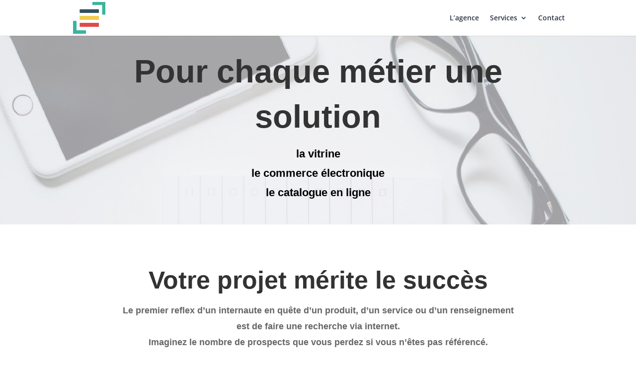

--- FILE ---
content_type: text/html; charset=utf-8
request_url: https://www.google.com/recaptcha/api2/anchor?ar=1&k=6LfWleobAAAAAL0deQhsV-3WFG4mGFrgtYkpMWH0&co=aHR0cHM6Ly93d3cuYWxsaWFuY2V3ZWIuZnI6NDQz&hl=en&v=PoyoqOPhxBO7pBk68S4YbpHZ&size=invisible&anchor-ms=20000&execute-ms=30000&cb=uzjfc1fqey7p
body_size: 49204
content:
<!DOCTYPE HTML><html dir="ltr" lang="en"><head><meta http-equiv="Content-Type" content="text/html; charset=UTF-8">
<meta http-equiv="X-UA-Compatible" content="IE=edge">
<title>reCAPTCHA</title>
<style type="text/css">
/* cyrillic-ext */
@font-face {
  font-family: 'Roboto';
  font-style: normal;
  font-weight: 400;
  font-stretch: 100%;
  src: url(//fonts.gstatic.com/s/roboto/v48/KFO7CnqEu92Fr1ME7kSn66aGLdTylUAMa3GUBHMdazTgWw.woff2) format('woff2');
  unicode-range: U+0460-052F, U+1C80-1C8A, U+20B4, U+2DE0-2DFF, U+A640-A69F, U+FE2E-FE2F;
}
/* cyrillic */
@font-face {
  font-family: 'Roboto';
  font-style: normal;
  font-weight: 400;
  font-stretch: 100%;
  src: url(//fonts.gstatic.com/s/roboto/v48/KFO7CnqEu92Fr1ME7kSn66aGLdTylUAMa3iUBHMdazTgWw.woff2) format('woff2');
  unicode-range: U+0301, U+0400-045F, U+0490-0491, U+04B0-04B1, U+2116;
}
/* greek-ext */
@font-face {
  font-family: 'Roboto';
  font-style: normal;
  font-weight: 400;
  font-stretch: 100%;
  src: url(//fonts.gstatic.com/s/roboto/v48/KFO7CnqEu92Fr1ME7kSn66aGLdTylUAMa3CUBHMdazTgWw.woff2) format('woff2');
  unicode-range: U+1F00-1FFF;
}
/* greek */
@font-face {
  font-family: 'Roboto';
  font-style: normal;
  font-weight: 400;
  font-stretch: 100%;
  src: url(//fonts.gstatic.com/s/roboto/v48/KFO7CnqEu92Fr1ME7kSn66aGLdTylUAMa3-UBHMdazTgWw.woff2) format('woff2');
  unicode-range: U+0370-0377, U+037A-037F, U+0384-038A, U+038C, U+038E-03A1, U+03A3-03FF;
}
/* math */
@font-face {
  font-family: 'Roboto';
  font-style: normal;
  font-weight: 400;
  font-stretch: 100%;
  src: url(//fonts.gstatic.com/s/roboto/v48/KFO7CnqEu92Fr1ME7kSn66aGLdTylUAMawCUBHMdazTgWw.woff2) format('woff2');
  unicode-range: U+0302-0303, U+0305, U+0307-0308, U+0310, U+0312, U+0315, U+031A, U+0326-0327, U+032C, U+032F-0330, U+0332-0333, U+0338, U+033A, U+0346, U+034D, U+0391-03A1, U+03A3-03A9, U+03B1-03C9, U+03D1, U+03D5-03D6, U+03F0-03F1, U+03F4-03F5, U+2016-2017, U+2034-2038, U+203C, U+2040, U+2043, U+2047, U+2050, U+2057, U+205F, U+2070-2071, U+2074-208E, U+2090-209C, U+20D0-20DC, U+20E1, U+20E5-20EF, U+2100-2112, U+2114-2115, U+2117-2121, U+2123-214F, U+2190, U+2192, U+2194-21AE, U+21B0-21E5, U+21F1-21F2, U+21F4-2211, U+2213-2214, U+2216-22FF, U+2308-230B, U+2310, U+2319, U+231C-2321, U+2336-237A, U+237C, U+2395, U+239B-23B7, U+23D0, U+23DC-23E1, U+2474-2475, U+25AF, U+25B3, U+25B7, U+25BD, U+25C1, U+25CA, U+25CC, U+25FB, U+266D-266F, U+27C0-27FF, U+2900-2AFF, U+2B0E-2B11, U+2B30-2B4C, U+2BFE, U+3030, U+FF5B, U+FF5D, U+1D400-1D7FF, U+1EE00-1EEFF;
}
/* symbols */
@font-face {
  font-family: 'Roboto';
  font-style: normal;
  font-weight: 400;
  font-stretch: 100%;
  src: url(//fonts.gstatic.com/s/roboto/v48/KFO7CnqEu92Fr1ME7kSn66aGLdTylUAMaxKUBHMdazTgWw.woff2) format('woff2');
  unicode-range: U+0001-000C, U+000E-001F, U+007F-009F, U+20DD-20E0, U+20E2-20E4, U+2150-218F, U+2190, U+2192, U+2194-2199, U+21AF, U+21E6-21F0, U+21F3, U+2218-2219, U+2299, U+22C4-22C6, U+2300-243F, U+2440-244A, U+2460-24FF, U+25A0-27BF, U+2800-28FF, U+2921-2922, U+2981, U+29BF, U+29EB, U+2B00-2BFF, U+4DC0-4DFF, U+FFF9-FFFB, U+10140-1018E, U+10190-1019C, U+101A0, U+101D0-101FD, U+102E0-102FB, U+10E60-10E7E, U+1D2C0-1D2D3, U+1D2E0-1D37F, U+1F000-1F0FF, U+1F100-1F1AD, U+1F1E6-1F1FF, U+1F30D-1F30F, U+1F315, U+1F31C, U+1F31E, U+1F320-1F32C, U+1F336, U+1F378, U+1F37D, U+1F382, U+1F393-1F39F, U+1F3A7-1F3A8, U+1F3AC-1F3AF, U+1F3C2, U+1F3C4-1F3C6, U+1F3CA-1F3CE, U+1F3D4-1F3E0, U+1F3ED, U+1F3F1-1F3F3, U+1F3F5-1F3F7, U+1F408, U+1F415, U+1F41F, U+1F426, U+1F43F, U+1F441-1F442, U+1F444, U+1F446-1F449, U+1F44C-1F44E, U+1F453, U+1F46A, U+1F47D, U+1F4A3, U+1F4B0, U+1F4B3, U+1F4B9, U+1F4BB, U+1F4BF, U+1F4C8-1F4CB, U+1F4D6, U+1F4DA, U+1F4DF, U+1F4E3-1F4E6, U+1F4EA-1F4ED, U+1F4F7, U+1F4F9-1F4FB, U+1F4FD-1F4FE, U+1F503, U+1F507-1F50B, U+1F50D, U+1F512-1F513, U+1F53E-1F54A, U+1F54F-1F5FA, U+1F610, U+1F650-1F67F, U+1F687, U+1F68D, U+1F691, U+1F694, U+1F698, U+1F6AD, U+1F6B2, U+1F6B9-1F6BA, U+1F6BC, U+1F6C6-1F6CF, U+1F6D3-1F6D7, U+1F6E0-1F6EA, U+1F6F0-1F6F3, U+1F6F7-1F6FC, U+1F700-1F7FF, U+1F800-1F80B, U+1F810-1F847, U+1F850-1F859, U+1F860-1F887, U+1F890-1F8AD, U+1F8B0-1F8BB, U+1F8C0-1F8C1, U+1F900-1F90B, U+1F93B, U+1F946, U+1F984, U+1F996, U+1F9E9, U+1FA00-1FA6F, U+1FA70-1FA7C, U+1FA80-1FA89, U+1FA8F-1FAC6, U+1FACE-1FADC, U+1FADF-1FAE9, U+1FAF0-1FAF8, U+1FB00-1FBFF;
}
/* vietnamese */
@font-face {
  font-family: 'Roboto';
  font-style: normal;
  font-weight: 400;
  font-stretch: 100%;
  src: url(//fonts.gstatic.com/s/roboto/v48/KFO7CnqEu92Fr1ME7kSn66aGLdTylUAMa3OUBHMdazTgWw.woff2) format('woff2');
  unicode-range: U+0102-0103, U+0110-0111, U+0128-0129, U+0168-0169, U+01A0-01A1, U+01AF-01B0, U+0300-0301, U+0303-0304, U+0308-0309, U+0323, U+0329, U+1EA0-1EF9, U+20AB;
}
/* latin-ext */
@font-face {
  font-family: 'Roboto';
  font-style: normal;
  font-weight: 400;
  font-stretch: 100%;
  src: url(//fonts.gstatic.com/s/roboto/v48/KFO7CnqEu92Fr1ME7kSn66aGLdTylUAMa3KUBHMdazTgWw.woff2) format('woff2');
  unicode-range: U+0100-02BA, U+02BD-02C5, U+02C7-02CC, U+02CE-02D7, U+02DD-02FF, U+0304, U+0308, U+0329, U+1D00-1DBF, U+1E00-1E9F, U+1EF2-1EFF, U+2020, U+20A0-20AB, U+20AD-20C0, U+2113, U+2C60-2C7F, U+A720-A7FF;
}
/* latin */
@font-face {
  font-family: 'Roboto';
  font-style: normal;
  font-weight: 400;
  font-stretch: 100%;
  src: url(//fonts.gstatic.com/s/roboto/v48/KFO7CnqEu92Fr1ME7kSn66aGLdTylUAMa3yUBHMdazQ.woff2) format('woff2');
  unicode-range: U+0000-00FF, U+0131, U+0152-0153, U+02BB-02BC, U+02C6, U+02DA, U+02DC, U+0304, U+0308, U+0329, U+2000-206F, U+20AC, U+2122, U+2191, U+2193, U+2212, U+2215, U+FEFF, U+FFFD;
}
/* cyrillic-ext */
@font-face {
  font-family: 'Roboto';
  font-style: normal;
  font-weight: 500;
  font-stretch: 100%;
  src: url(//fonts.gstatic.com/s/roboto/v48/KFO7CnqEu92Fr1ME7kSn66aGLdTylUAMa3GUBHMdazTgWw.woff2) format('woff2');
  unicode-range: U+0460-052F, U+1C80-1C8A, U+20B4, U+2DE0-2DFF, U+A640-A69F, U+FE2E-FE2F;
}
/* cyrillic */
@font-face {
  font-family: 'Roboto';
  font-style: normal;
  font-weight: 500;
  font-stretch: 100%;
  src: url(//fonts.gstatic.com/s/roboto/v48/KFO7CnqEu92Fr1ME7kSn66aGLdTylUAMa3iUBHMdazTgWw.woff2) format('woff2');
  unicode-range: U+0301, U+0400-045F, U+0490-0491, U+04B0-04B1, U+2116;
}
/* greek-ext */
@font-face {
  font-family: 'Roboto';
  font-style: normal;
  font-weight: 500;
  font-stretch: 100%;
  src: url(//fonts.gstatic.com/s/roboto/v48/KFO7CnqEu92Fr1ME7kSn66aGLdTylUAMa3CUBHMdazTgWw.woff2) format('woff2');
  unicode-range: U+1F00-1FFF;
}
/* greek */
@font-face {
  font-family: 'Roboto';
  font-style: normal;
  font-weight: 500;
  font-stretch: 100%;
  src: url(//fonts.gstatic.com/s/roboto/v48/KFO7CnqEu92Fr1ME7kSn66aGLdTylUAMa3-UBHMdazTgWw.woff2) format('woff2');
  unicode-range: U+0370-0377, U+037A-037F, U+0384-038A, U+038C, U+038E-03A1, U+03A3-03FF;
}
/* math */
@font-face {
  font-family: 'Roboto';
  font-style: normal;
  font-weight: 500;
  font-stretch: 100%;
  src: url(//fonts.gstatic.com/s/roboto/v48/KFO7CnqEu92Fr1ME7kSn66aGLdTylUAMawCUBHMdazTgWw.woff2) format('woff2');
  unicode-range: U+0302-0303, U+0305, U+0307-0308, U+0310, U+0312, U+0315, U+031A, U+0326-0327, U+032C, U+032F-0330, U+0332-0333, U+0338, U+033A, U+0346, U+034D, U+0391-03A1, U+03A3-03A9, U+03B1-03C9, U+03D1, U+03D5-03D6, U+03F0-03F1, U+03F4-03F5, U+2016-2017, U+2034-2038, U+203C, U+2040, U+2043, U+2047, U+2050, U+2057, U+205F, U+2070-2071, U+2074-208E, U+2090-209C, U+20D0-20DC, U+20E1, U+20E5-20EF, U+2100-2112, U+2114-2115, U+2117-2121, U+2123-214F, U+2190, U+2192, U+2194-21AE, U+21B0-21E5, U+21F1-21F2, U+21F4-2211, U+2213-2214, U+2216-22FF, U+2308-230B, U+2310, U+2319, U+231C-2321, U+2336-237A, U+237C, U+2395, U+239B-23B7, U+23D0, U+23DC-23E1, U+2474-2475, U+25AF, U+25B3, U+25B7, U+25BD, U+25C1, U+25CA, U+25CC, U+25FB, U+266D-266F, U+27C0-27FF, U+2900-2AFF, U+2B0E-2B11, U+2B30-2B4C, U+2BFE, U+3030, U+FF5B, U+FF5D, U+1D400-1D7FF, U+1EE00-1EEFF;
}
/* symbols */
@font-face {
  font-family: 'Roboto';
  font-style: normal;
  font-weight: 500;
  font-stretch: 100%;
  src: url(//fonts.gstatic.com/s/roboto/v48/KFO7CnqEu92Fr1ME7kSn66aGLdTylUAMaxKUBHMdazTgWw.woff2) format('woff2');
  unicode-range: U+0001-000C, U+000E-001F, U+007F-009F, U+20DD-20E0, U+20E2-20E4, U+2150-218F, U+2190, U+2192, U+2194-2199, U+21AF, U+21E6-21F0, U+21F3, U+2218-2219, U+2299, U+22C4-22C6, U+2300-243F, U+2440-244A, U+2460-24FF, U+25A0-27BF, U+2800-28FF, U+2921-2922, U+2981, U+29BF, U+29EB, U+2B00-2BFF, U+4DC0-4DFF, U+FFF9-FFFB, U+10140-1018E, U+10190-1019C, U+101A0, U+101D0-101FD, U+102E0-102FB, U+10E60-10E7E, U+1D2C0-1D2D3, U+1D2E0-1D37F, U+1F000-1F0FF, U+1F100-1F1AD, U+1F1E6-1F1FF, U+1F30D-1F30F, U+1F315, U+1F31C, U+1F31E, U+1F320-1F32C, U+1F336, U+1F378, U+1F37D, U+1F382, U+1F393-1F39F, U+1F3A7-1F3A8, U+1F3AC-1F3AF, U+1F3C2, U+1F3C4-1F3C6, U+1F3CA-1F3CE, U+1F3D4-1F3E0, U+1F3ED, U+1F3F1-1F3F3, U+1F3F5-1F3F7, U+1F408, U+1F415, U+1F41F, U+1F426, U+1F43F, U+1F441-1F442, U+1F444, U+1F446-1F449, U+1F44C-1F44E, U+1F453, U+1F46A, U+1F47D, U+1F4A3, U+1F4B0, U+1F4B3, U+1F4B9, U+1F4BB, U+1F4BF, U+1F4C8-1F4CB, U+1F4D6, U+1F4DA, U+1F4DF, U+1F4E3-1F4E6, U+1F4EA-1F4ED, U+1F4F7, U+1F4F9-1F4FB, U+1F4FD-1F4FE, U+1F503, U+1F507-1F50B, U+1F50D, U+1F512-1F513, U+1F53E-1F54A, U+1F54F-1F5FA, U+1F610, U+1F650-1F67F, U+1F687, U+1F68D, U+1F691, U+1F694, U+1F698, U+1F6AD, U+1F6B2, U+1F6B9-1F6BA, U+1F6BC, U+1F6C6-1F6CF, U+1F6D3-1F6D7, U+1F6E0-1F6EA, U+1F6F0-1F6F3, U+1F6F7-1F6FC, U+1F700-1F7FF, U+1F800-1F80B, U+1F810-1F847, U+1F850-1F859, U+1F860-1F887, U+1F890-1F8AD, U+1F8B0-1F8BB, U+1F8C0-1F8C1, U+1F900-1F90B, U+1F93B, U+1F946, U+1F984, U+1F996, U+1F9E9, U+1FA00-1FA6F, U+1FA70-1FA7C, U+1FA80-1FA89, U+1FA8F-1FAC6, U+1FACE-1FADC, U+1FADF-1FAE9, U+1FAF0-1FAF8, U+1FB00-1FBFF;
}
/* vietnamese */
@font-face {
  font-family: 'Roboto';
  font-style: normal;
  font-weight: 500;
  font-stretch: 100%;
  src: url(//fonts.gstatic.com/s/roboto/v48/KFO7CnqEu92Fr1ME7kSn66aGLdTylUAMa3OUBHMdazTgWw.woff2) format('woff2');
  unicode-range: U+0102-0103, U+0110-0111, U+0128-0129, U+0168-0169, U+01A0-01A1, U+01AF-01B0, U+0300-0301, U+0303-0304, U+0308-0309, U+0323, U+0329, U+1EA0-1EF9, U+20AB;
}
/* latin-ext */
@font-face {
  font-family: 'Roboto';
  font-style: normal;
  font-weight: 500;
  font-stretch: 100%;
  src: url(//fonts.gstatic.com/s/roboto/v48/KFO7CnqEu92Fr1ME7kSn66aGLdTylUAMa3KUBHMdazTgWw.woff2) format('woff2');
  unicode-range: U+0100-02BA, U+02BD-02C5, U+02C7-02CC, U+02CE-02D7, U+02DD-02FF, U+0304, U+0308, U+0329, U+1D00-1DBF, U+1E00-1E9F, U+1EF2-1EFF, U+2020, U+20A0-20AB, U+20AD-20C0, U+2113, U+2C60-2C7F, U+A720-A7FF;
}
/* latin */
@font-face {
  font-family: 'Roboto';
  font-style: normal;
  font-weight: 500;
  font-stretch: 100%;
  src: url(//fonts.gstatic.com/s/roboto/v48/KFO7CnqEu92Fr1ME7kSn66aGLdTylUAMa3yUBHMdazQ.woff2) format('woff2');
  unicode-range: U+0000-00FF, U+0131, U+0152-0153, U+02BB-02BC, U+02C6, U+02DA, U+02DC, U+0304, U+0308, U+0329, U+2000-206F, U+20AC, U+2122, U+2191, U+2193, U+2212, U+2215, U+FEFF, U+FFFD;
}
/* cyrillic-ext */
@font-face {
  font-family: 'Roboto';
  font-style: normal;
  font-weight: 900;
  font-stretch: 100%;
  src: url(//fonts.gstatic.com/s/roboto/v48/KFO7CnqEu92Fr1ME7kSn66aGLdTylUAMa3GUBHMdazTgWw.woff2) format('woff2');
  unicode-range: U+0460-052F, U+1C80-1C8A, U+20B4, U+2DE0-2DFF, U+A640-A69F, U+FE2E-FE2F;
}
/* cyrillic */
@font-face {
  font-family: 'Roboto';
  font-style: normal;
  font-weight: 900;
  font-stretch: 100%;
  src: url(//fonts.gstatic.com/s/roboto/v48/KFO7CnqEu92Fr1ME7kSn66aGLdTylUAMa3iUBHMdazTgWw.woff2) format('woff2');
  unicode-range: U+0301, U+0400-045F, U+0490-0491, U+04B0-04B1, U+2116;
}
/* greek-ext */
@font-face {
  font-family: 'Roboto';
  font-style: normal;
  font-weight: 900;
  font-stretch: 100%;
  src: url(//fonts.gstatic.com/s/roboto/v48/KFO7CnqEu92Fr1ME7kSn66aGLdTylUAMa3CUBHMdazTgWw.woff2) format('woff2');
  unicode-range: U+1F00-1FFF;
}
/* greek */
@font-face {
  font-family: 'Roboto';
  font-style: normal;
  font-weight: 900;
  font-stretch: 100%;
  src: url(//fonts.gstatic.com/s/roboto/v48/KFO7CnqEu92Fr1ME7kSn66aGLdTylUAMa3-UBHMdazTgWw.woff2) format('woff2');
  unicode-range: U+0370-0377, U+037A-037F, U+0384-038A, U+038C, U+038E-03A1, U+03A3-03FF;
}
/* math */
@font-face {
  font-family: 'Roboto';
  font-style: normal;
  font-weight: 900;
  font-stretch: 100%;
  src: url(//fonts.gstatic.com/s/roboto/v48/KFO7CnqEu92Fr1ME7kSn66aGLdTylUAMawCUBHMdazTgWw.woff2) format('woff2');
  unicode-range: U+0302-0303, U+0305, U+0307-0308, U+0310, U+0312, U+0315, U+031A, U+0326-0327, U+032C, U+032F-0330, U+0332-0333, U+0338, U+033A, U+0346, U+034D, U+0391-03A1, U+03A3-03A9, U+03B1-03C9, U+03D1, U+03D5-03D6, U+03F0-03F1, U+03F4-03F5, U+2016-2017, U+2034-2038, U+203C, U+2040, U+2043, U+2047, U+2050, U+2057, U+205F, U+2070-2071, U+2074-208E, U+2090-209C, U+20D0-20DC, U+20E1, U+20E5-20EF, U+2100-2112, U+2114-2115, U+2117-2121, U+2123-214F, U+2190, U+2192, U+2194-21AE, U+21B0-21E5, U+21F1-21F2, U+21F4-2211, U+2213-2214, U+2216-22FF, U+2308-230B, U+2310, U+2319, U+231C-2321, U+2336-237A, U+237C, U+2395, U+239B-23B7, U+23D0, U+23DC-23E1, U+2474-2475, U+25AF, U+25B3, U+25B7, U+25BD, U+25C1, U+25CA, U+25CC, U+25FB, U+266D-266F, U+27C0-27FF, U+2900-2AFF, U+2B0E-2B11, U+2B30-2B4C, U+2BFE, U+3030, U+FF5B, U+FF5D, U+1D400-1D7FF, U+1EE00-1EEFF;
}
/* symbols */
@font-face {
  font-family: 'Roboto';
  font-style: normal;
  font-weight: 900;
  font-stretch: 100%;
  src: url(//fonts.gstatic.com/s/roboto/v48/KFO7CnqEu92Fr1ME7kSn66aGLdTylUAMaxKUBHMdazTgWw.woff2) format('woff2');
  unicode-range: U+0001-000C, U+000E-001F, U+007F-009F, U+20DD-20E0, U+20E2-20E4, U+2150-218F, U+2190, U+2192, U+2194-2199, U+21AF, U+21E6-21F0, U+21F3, U+2218-2219, U+2299, U+22C4-22C6, U+2300-243F, U+2440-244A, U+2460-24FF, U+25A0-27BF, U+2800-28FF, U+2921-2922, U+2981, U+29BF, U+29EB, U+2B00-2BFF, U+4DC0-4DFF, U+FFF9-FFFB, U+10140-1018E, U+10190-1019C, U+101A0, U+101D0-101FD, U+102E0-102FB, U+10E60-10E7E, U+1D2C0-1D2D3, U+1D2E0-1D37F, U+1F000-1F0FF, U+1F100-1F1AD, U+1F1E6-1F1FF, U+1F30D-1F30F, U+1F315, U+1F31C, U+1F31E, U+1F320-1F32C, U+1F336, U+1F378, U+1F37D, U+1F382, U+1F393-1F39F, U+1F3A7-1F3A8, U+1F3AC-1F3AF, U+1F3C2, U+1F3C4-1F3C6, U+1F3CA-1F3CE, U+1F3D4-1F3E0, U+1F3ED, U+1F3F1-1F3F3, U+1F3F5-1F3F7, U+1F408, U+1F415, U+1F41F, U+1F426, U+1F43F, U+1F441-1F442, U+1F444, U+1F446-1F449, U+1F44C-1F44E, U+1F453, U+1F46A, U+1F47D, U+1F4A3, U+1F4B0, U+1F4B3, U+1F4B9, U+1F4BB, U+1F4BF, U+1F4C8-1F4CB, U+1F4D6, U+1F4DA, U+1F4DF, U+1F4E3-1F4E6, U+1F4EA-1F4ED, U+1F4F7, U+1F4F9-1F4FB, U+1F4FD-1F4FE, U+1F503, U+1F507-1F50B, U+1F50D, U+1F512-1F513, U+1F53E-1F54A, U+1F54F-1F5FA, U+1F610, U+1F650-1F67F, U+1F687, U+1F68D, U+1F691, U+1F694, U+1F698, U+1F6AD, U+1F6B2, U+1F6B9-1F6BA, U+1F6BC, U+1F6C6-1F6CF, U+1F6D3-1F6D7, U+1F6E0-1F6EA, U+1F6F0-1F6F3, U+1F6F7-1F6FC, U+1F700-1F7FF, U+1F800-1F80B, U+1F810-1F847, U+1F850-1F859, U+1F860-1F887, U+1F890-1F8AD, U+1F8B0-1F8BB, U+1F8C0-1F8C1, U+1F900-1F90B, U+1F93B, U+1F946, U+1F984, U+1F996, U+1F9E9, U+1FA00-1FA6F, U+1FA70-1FA7C, U+1FA80-1FA89, U+1FA8F-1FAC6, U+1FACE-1FADC, U+1FADF-1FAE9, U+1FAF0-1FAF8, U+1FB00-1FBFF;
}
/* vietnamese */
@font-face {
  font-family: 'Roboto';
  font-style: normal;
  font-weight: 900;
  font-stretch: 100%;
  src: url(//fonts.gstatic.com/s/roboto/v48/KFO7CnqEu92Fr1ME7kSn66aGLdTylUAMa3OUBHMdazTgWw.woff2) format('woff2');
  unicode-range: U+0102-0103, U+0110-0111, U+0128-0129, U+0168-0169, U+01A0-01A1, U+01AF-01B0, U+0300-0301, U+0303-0304, U+0308-0309, U+0323, U+0329, U+1EA0-1EF9, U+20AB;
}
/* latin-ext */
@font-face {
  font-family: 'Roboto';
  font-style: normal;
  font-weight: 900;
  font-stretch: 100%;
  src: url(//fonts.gstatic.com/s/roboto/v48/KFO7CnqEu92Fr1ME7kSn66aGLdTylUAMa3KUBHMdazTgWw.woff2) format('woff2');
  unicode-range: U+0100-02BA, U+02BD-02C5, U+02C7-02CC, U+02CE-02D7, U+02DD-02FF, U+0304, U+0308, U+0329, U+1D00-1DBF, U+1E00-1E9F, U+1EF2-1EFF, U+2020, U+20A0-20AB, U+20AD-20C0, U+2113, U+2C60-2C7F, U+A720-A7FF;
}
/* latin */
@font-face {
  font-family: 'Roboto';
  font-style: normal;
  font-weight: 900;
  font-stretch: 100%;
  src: url(//fonts.gstatic.com/s/roboto/v48/KFO7CnqEu92Fr1ME7kSn66aGLdTylUAMa3yUBHMdazQ.woff2) format('woff2');
  unicode-range: U+0000-00FF, U+0131, U+0152-0153, U+02BB-02BC, U+02C6, U+02DA, U+02DC, U+0304, U+0308, U+0329, U+2000-206F, U+20AC, U+2122, U+2191, U+2193, U+2212, U+2215, U+FEFF, U+FFFD;
}

</style>
<link rel="stylesheet" type="text/css" href="https://www.gstatic.com/recaptcha/releases/PoyoqOPhxBO7pBk68S4YbpHZ/styles__ltr.css">
<script nonce="BQFZ_F7bGvPReubXxUydEw" type="text/javascript">window['__recaptcha_api'] = 'https://www.google.com/recaptcha/api2/';</script>
<script type="text/javascript" src="https://www.gstatic.com/recaptcha/releases/PoyoqOPhxBO7pBk68S4YbpHZ/recaptcha__en.js" nonce="BQFZ_F7bGvPReubXxUydEw">
      
    </script></head>
<body><div id="rc-anchor-alert" class="rc-anchor-alert"></div>
<input type="hidden" id="recaptcha-token" value="[base64]">
<script type="text/javascript" nonce="BQFZ_F7bGvPReubXxUydEw">
      recaptcha.anchor.Main.init("[\x22ainput\x22,[\x22bgdata\x22,\x22\x22,\[base64]/[base64]/[base64]/[base64]/[base64]/[base64]/KGcoTywyNTMsTy5PKSxVRyhPLEMpKTpnKE8sMjUzLEMpLE8pKSxsKSksTykpfSxieT1mdW5jdGlvbihDLE8sdSxsKXtmb3IobD0odT1SKEMpLDApO08+MDtPLS0pbD1sPDw4fFooQyk7ZyhDLHUsbCl9LFVHPWZ1bmN0aW9uKEMsTyl7Qy5pLmxlbmd0aD4xMDQ/[base64]/[base64]/[base64]/[base64]/[base64]/[base64]/[base64]\\u003d\x22,\[base64]\\u003d\x22,\x22IsKEED8uw5DCunNFwpgvwq9bHVdNS33DkMOlwo51Vzhuw6HCuAHDtj7DkRg3GlVKFzQRwoBaw5nCqsOcwrnCkcKra8OEw5kFwqk9wr8BwqPDtMOtwozDssKHIMKJLh8RT2BqQcOEw4lNw60ywoMdwoTCkzIASEJaTMKvH8KlbULCnMOWQ2BkwoHCj8OJwrLCkk/DsXfCisOjwr/CpMKVw7Ibwo3Dn8Ouw4TCrgtjDMKOwqbDkcKxw4Ika8ONw4PClcO+wqQ9AMOaHDzCp3UWwrzCt8OUIlvDqwVYw7x/[base64]/DisO4UcO3w5XDuwnChcOfwq0iCsO5PirCgsOJIHhwMcOGw7rCiSLDucOEFHMiwofDqlbCn8OIwqzDmcOlYQbDgsKtwqDCrFLCqkIMw5rDscK3wqofw5MKwrzCqsKzwqbDvWrDsMKNwonDsWJlwrhYw4U1w4nDlsK7XsKRw7MqPMOcb8KOTB/CicKSwrQDw4bCsSPCiAsWRhzCmBsVwpLDgjklZw/[base64]/DqcKPJyfDnlh2dj09dMO0w5JtwozDgGDDtMKGOsOlYMOndUZhwoh6XTxmY29LwpMYw6zDjsKuLsKuwpbDgGXCosOCJMOaw79Hw4Ekw7Q2fGVKeAvDmydycsKlwrFMZhTDoMOzcnxWw61xa8OYDMOkWD06w6M3PMOCw4bCvcKMaR/[base64]/DicOFwqVjJ8OaNcOkKcOiBMKWwqMDw7MMJ8OUw4Ivwq/[base64]/CozLDrDUSKhfCkwF1BmLCssO9w5Q8wpPDjsK8wpPDsgc5wrBMG1/DpCkawr3DonrDpQR/wrbDhkTDliHCpsKEw6wZLcKAKsKGw5DDgsOPQG4HwoHDgsOiJkgzSMKINgjDpi1Xw4HCo0sBQ8Ofwo4LGjPDgHRvw4zDl8OQwrUawrNPwrbDmMO/wroWBkrCshdzwpFpw5bCk8OWb8KSwrzDmcKyDz9ww549AcKuHTfDgFlzV3HCscKhcm3DssK4w5rDoBpfwprCg8OPwqBIwpDCv8KKwoXDqcOZacOpfG8becOGw7tWYC3CnsK+wqTCqWTCu8OxwpXCmsOUUEZiOAvCoQzDhcKIIw7DmDjDmgnDqsO/w69SwptRw4LCk8K0woHCrcKjYVLDpcKNw5F5GQMxwrUQNMOgF8K2J8KBwq8Owr7DgMKSw6xLCMK8wqfDkQsZwrnDtcKPcsKUwqIdZsO1QsK2OcOYRMO9w6LDmn3DhsKsEMKZcSbCmCrDsG0BwoZTw6vDtl/Chn7CncKAe8OLQy3Do8OBIcKcesOCFSnCusOJwpTDl3VxO8OfPsKsw6TDnhXDqMOTwrjCpsKibMKkw6HCk8Oqw4LDkhgkD8KDScOKOFoeesOqajTDsxfDr8K8UMK8aMKZwrLChsKJMgrCv8KbwojCuRRow5fCtXcfQMO6QQh8wr/[base64]/CklIsdmHDrsK6w5kuw5jChmLCp8KBwpZyw5x6DCzCiCJOwoXChMKxDMOow4xMw4x3XMOZY08Xw7nChUTDm8Oqw4U3enMoZGfCsnvDsA4ywq/DnTfDkcORTX/Ch8KUFULCqcKZN3Ziw4/DmMKMwoHDj8O0HFMtDsKpw7BVKntXwpUDecKxW8K+w4p0W8KxDCU8QMOxZMOJw5PCgMOEwpsdY8KQJA7CicO6IwPCt8K+wrrCpGzCocO9HFl3CMKqw5rCuGpUw6/CocOfbsOLw7dwPcKLQ0/CicKMwrfDuD7DnDdswr0bXAxywqrCvFI7w7lhwqDChsKhw6TCrMOPP0xlwrxjwrEDRcKLdRLCjxHCg1hZw7XCrMKqPMKEWnFjwqNDwo7CojUzNRkGBidfwrzCqcKUPcOcwr7DjsOdADsPFR1/E1XDpQXDpcOTVy/Dl8O/OMKbFsOUw6kbwqcxwq7CrBo/JsOcwrwaScOdw57CvsO/E8OsAkjCoMK/DFbCmMOsEsO1w4jDjmTCpsOKw4bDgGXCnRXChg/DhjMlwpozw5kmYcKuwrovdg5jwr7DgHTDvMKVVMKwG27CsMKKw5/Cg089wokoKsOzw5I7w7JgN8K2dMO6wo13DkUfMsObw7YYRMOHw7vDucOaEMOhRsO9woHCnTMiHVNVw4MuTwXDgATDj0Vswr7Dh2N/[base64]/DpmMVO23DlSzDhMOCw4rCr35ewpbCqWkPQl1aV8O3w4YQw7dAwrNyK3rCt2EowohIWk3CuTXDvh/Dt8K/woDCnC11MMOnwonDkcOqDUVPcl1twpANZMO8w53Cjlxnw5VKQA0Mwqp5w6jCuBUNSRxQwpJgccOhPcKIw4DDocKJw7lcw4nCrgrDpcOUwr0cPcKfwqhywqN8J1Vbw5UYd8KhPifDsMKnAMOIZcK6AcO/JMO8ZknCosO8E8OUw78iCxAowp7CqUXDuADDgsOAACPDhGE0wroBNcKwwrM6w7JbQ8KMMMO8ABEZKlIyw6kcw7/DvB7Dq3Yfw67CuMOKag8gdsOmwrvCjgclw4IGdcKqw6fClsORwqrCiUPDiVMcewMueMKNH8KabcKTccKAwplKw4V7w4ARW8O5w4VxHMOkeTBLAsOMw4k4w5TCvlBsT3wVw79hwoTCuhZ5wp/DoMOREi0dGMKLHlTCsR3CiMKVEsOCKUvDjE3DlMKSUMKfwoplwq7CnMKADmTCkcOsDUJNwqMvZXzCrgvDgxTDtALCgUNswrcVw5pUw4ZBwrIcw5zDt8OUF8K/WsKqwovCgcOBwqR3Y8OWNgPCi8Kkw7bCjsKPw4E4JHDCjHbCt8O4KAENw4XDisKuKwnCun7Dghhhw4TCrcOAXDZ3Fh4VwoV+w5bCqmVBw7F2asKRwpICwoBMw5HCpxdkw55MwpXDnEdVFMKPHcO/JDvDkEx6CcK9wr1Xw4PCtDt7w4NNwoJqBcKvwpRgwqHDhcKpwpsgX3LCs1/Ck8OSbhfCqsOHEA7CtMOaw75eXX4/[base64]/Cs8Kgw7TCs283wo3CqDAnCsKGKcK2XMKkw4law6whw4FmfFnCusKKIHPCjcKjNVJHw7XCkRksQwLDnMO8w6UZwrQHHShWdsOXwqrChjzDm8KGRMOQQMKACcKiPCrCrMO3w4bCrS8hw7TCu8KHwpTDvB9TwqvCqMKJwpFmw7dPwrnDlmwcGmbClsOyR8OVw44Dw5/[base64]/[base64]/CvMKZw61NSllZMMKYwpkBwosnC8O0M2gtf8KvWE3Dv8KecsKqw5TChXjDuhddG1Z1wpjCjQo/fAnCs8K6DXjDlsODw5YsCFLCpSDDs8OZw5Yaw5LDncOXYR/DmsOUw6IAUcKVwrXCrMKXHBwDeGvDgX8swo5JZcKeAcOtwoYIwqIcwqbCiMOTEsK/w5pXwpXDl8Oxw4I/wpXCmV7CqcOJD0Qvw7PCtxNjIMKfdsKSwrHCtsOjwqbDrnHCmcOCRmQ/wpnDjgjCnz7CqVTDkcO8woArwpvDhsOZwqNdORQWJ8OuSBMqwpXCoVBQNig7dcK3QcOgwq3CoTcJwpXCqU9kw4PChcOLwr9xw7fChmrCny3CrsK1Z8OXMMKVwqV4wqd5wobDlcOiW2cyKAfCh8Ofw5UHw7/DsQpow6QmKMOcwqXCmsKtOMOrw7XDr8KLw6xPw7QvGQk+w5UVOFLChlPDnMO7BVDCjk7Dth5CLcO8wq/Du3ggwo7Cl8K2HF9pw6HDj8OAfsKDdy7DkV3CjRAUw5VAYjDDnsOaw4QPIH3DqgHCocOpNUDDncOvIzBLJMKNHh5kwrfDucKeb20Sw4RTbiAyw4UKGBDDvsKFwrsqFcOOw5/Cg8O8Nw/DisOAw4fDrzPDmMKgw4RgwoseOWnDjMK9IcKCcyjCr8K3M23CksOxwrBxVBYaw4EKMnlXWMOqwqd/wq7ClcOmw5VtSTnCgD4ZwoJLw7www6M/wrgJw4fCqsOZw44sRsORExrDksOqwoJ+woLCnXnDpMOMwqQ9OTYRw5bDpcKywoBuUTsNw6zCk0nClsOLWMK8w5rCrEZGwqFaw5sDwo3CvsKew7pdT3LClTHDtDvCocOTX8OYwqFNw6jDpcO4eQ3CjWDDnl7Ck1HDocOUGMObKcK3W0/[base64]/[base64]/CnhULVilwwqR5wojDoWHDgFjCtidGwrbCq2bDnnrCoA/DgcONw4wBw6FyAUrDscK1wqo7w7U+QMKxw5rCusO1wrbCq3UFwrfCucO9f8Oiw6vDucOiw5p5w6HCosK0w5c8wqrChMO3w6VSw5/CtmpNw7DCmsKQw6Elw5wPwqorLMOtYgPDkWzCsMKuwoUfwq3Dp8OcfnjCkcK8wpnCkX1mEsKiw74uwq3CtMKETcK0EzfCtnHCuT7Dljp4HMKLei/[base64]/DkQHCsMKbUCfCphsQw53DlRzDvzcSwpJ/wqbDsMOGw4RWwrTCpiLDrMObwoQvSSwxwq9zEcKsw7zCi0fDrErCmzDCqMOkw6dXwqLDssKXwrvCuxRXRMOiw57Dv8O0wokyFmrDlsKzwqEJV8KPw7fCpsOEwrrDnsK0w73DkDHDnsKIwoh/w61hw4MqCsOsVMKGwolrA8K3w4rChcOHw7k1bkAucl/CqHjCokHCkUHCqlgidcKmVsKPBcKmawhFw7UPezbCsSTDgMOLGMKywqvCqCJpwqlsJcOdHcKQwrlVSMKjYsK1FSodw5NBXHxHScO1w63DgA/CtQBWw6vDlsKTZsOZwoXDtyzCosK5e8O3GTFOEMKXdSoJwosNwpQdwpdsw6Qzw7BKRMOew7skwqnDjMKPwp5iwpXCpHQGfMOgLcOpO8K6w7zDmW8mZMKaP8KiWXPCkVzDkmzDi1FiRV/Csj8Xw6nDknvCjEIbQsKZw7vCrMOOwqbCrgxFHcOZEhUrw4Vsw4zDvlbCmsKtw4E1w7nDhcOJaMOkG8KAE8K9VMOMwosVX8OlLnUYWMOFw7HChMODwpzDvMOBw7fCncKDKl9+f0nDkMOhSnYWJEEffRRMw7TCgcKIGlXDq8OCPUrCu31Pwo8ww5bCscO/w5thAsOtwpM5XzzCscOyw4pTDSHDh3Rfw5/Cv8OSw6vCsRHDh1vDkMOEwpEww7Z+QiEzw6TCnFfCrsKow7txw4jCvcO9cMOjwrYIwohXwqbDl1PDpcOLPETDrMKIw5TDssOHX8KOw4lYwqwmQRM/FTd+BUXDrU19wqsKwrjDisKAw6PDlMOkC8OIwr0TQsKMd8KUw7vCnEY7OhDCo13DkmjDkMKjw4vDosOlwpRgw6YBJgHCrVLDoHXCnR3DrcOhwoFzC8KVwrRueMKtLcOjG8OUw6bCssKhwp90wqJWw6jDnjkpw5Iqwp7DljYke8Oof8Omw7zDj8OhAhQmwo/DqD1RXzFkOQjDucK1fsKcThY8W8OvV8Khwq/DjMOVw5TCg8KAaHTDm8OVb8Ovw6rDuMOldUvDk30rw4vDpsKHGiHCl8OQw5nChlnCisK9fsOybcOeV8K2w7nCt8O6HMOCwrt/w7NMeMO1w7gfw6oOYXs1wp1zw5bCicOlw7NDw5/CiMKLwq0Cw4fDt2vCkcOKwrTDkjs1QsKJwqXDkFJlwp8gbsKzwqQXBsOyUCNVw7dFO8OdDEtbw6Ypw7UzwoheayRmExzDrMOlXQTDlDItw6HDg8KMw67DtWXDj2TCh8KKw6Iqw4XCnVJqAsO5w6ogw4TCsBXDkB7DjsOaw6rCmgzDisOmwp7CvnTDh8Ohw6/[base64]/[base64]/DlMOMw6A+H8KBwoHDqnQ1DlrDv0PCmsKHw77DvGxHw6rCgcO4IcOeLxs5w6rCiD0wwqB3VcKawrzCqjfCgcKVwoUFMMO5w5TCvi7DhjfDoMKwBCx7wrs/[base64]/M8OAEcOcFsKfVsKYIWF+RUR+RnPCgMOEw5jDrnULwqc9wqnDgsOwL8Ojw5LCjHZCwr9bDFjDjxjCmzUxw64MFRLDlSsswp9Bw5JCJ8KtOXVKw5F0fcO8HGwcw5xrw4PCq0ocw55Tw79tw4LCnApSDkxpOMKob8KJNsKxZTEOWsOEwq/CtMO4w5M9FMK8JsK+w5DDtMOhMMO2w73DqlV+LMKjUVsWXcKYwop1YlfDssKxwrhvT3NswrRAcMKBwotBZMKqw7nDs341YFoVw5Uzwrg6LEM3dcOlZcKtDBDDoMOywqfCsWxMBsKZcH8Wwp3DmMK/[base64]/CqzUaw63CgcOPVVPDgQ9Ww7s7QcOCfcOYAgNFBsK4w5LDn8OhMEZHOwkjwqPCpynCuWDDhcOoZxcnBsOIPcKvwpVZCsObw67CngjCjwvClR7CiR9Yw59PNwB1w6PCt8KTdSHDosOyw4bChXN/wrEZw5XDoi3CocKPT8K9wo/DgcKdw7TCp2DDucOLwpFoBX7DkcKdwoHDuAlKwpZjIxvDmRljN8Osw7bDoQBUw4ZRelrCvcKHLntUUicfw4/ChcKyUxvDoXJNwrsRwqbCmMOhT8ORccKww4YJw45eDMOkwofCicO9FCnCplvCtj0GwpbDhmF2OcOkUDpSYEpGwrPDpsKYP0IPQivCpsO2wr5xwonDncO6Y8KPG8Kiw6DChF1ibnvCsHk2woJsw4TDjMOgBTwkwpzDgFB/w7rDssOCP8OzYsOZZwd1w5LCkzTCjlHCmXF2asKEw4V+QgUJwrRpZivCgA01d8KLw7PCqCM0w5bCkj3DmMKawrLDq2rDjcKlA8Kaw63Cti3DjMO3wo3CkULDowxdwpU0wpoXMHDCmMOxw7jDmcOAUcODLg/[base64]/CoTfCr8KUwoVVWn/CtsK4w63DrxxNXsOqw7fDlsKTG0bDo8O0wppjMlR9w4I2w6HDmMOQKMKVw4nCn8Kvw4YXw7NdwqIRw7XDmsK3Z8OPQH/Cn8KLaksTM1/CmhhIMBTCiMKnFcO8wr4Jwoxzw5JJwpDDt8KXwpE5w5TDucKFwo9+w4HDlcO2wr0PAsOTA8OfccOqPlh2GxHCtcOtMsKhw7DDrsKsw47DsGAwwpbCqmcLa1TCtmvDulfCu8OXfxfCi8KUDwQRw6TCiMK/wqByFsKkw5ctw4ggwqExGQpHQcKJwrR4wqzChWXDpcK4HyDCuSrCl8K3w45PJ2JoKBjCn8KjAsKfTcOgUsOew7QwwqHDssOCB8O8wrsfNcO5GljDiBhbwoDClMOFw5svwoPCocKAwpsBZMKMRcOKEsK2U8OuAmrDvABYwrpsw7/DiTxVw63CqMKrwoLDmBdLeMOow4EgYGwFw7I0w4h4K8OaacKlw7HDklY1BMK0U2LCrjQvw6tqb1PCv8Kxw6ECwoXCnsK/[base64]/DpsKbBMOXMV8jw6XDlcOBRsO5w4YsM8KfEFPCtcOGw5vCkGzCuzp9w5DCksOMw5cqb050K8ONAS3ClkLCg3EbwoLDlcOiw5jDoljDphNYKjFTX8KDwpMQH8OPw490wrB3asKqwr/[base64]/Ch8Ogw45YwqTCnyQywoXCu8KYw5IWw4hMF8KqQMORw7/DiRtyWQVRwqvDscKKwrHCiVXDuXfDuQvCt2fDmh3DgVNZwpUMRWDCmsKHw4TCksKNwpV+QALCncKFwo3DoERTBMKXw43CoB4AwrNuHnMiwoZ5JWjDhlg5w58kF391wqvCoFwVwpZLAMKycinDknPCgsOjw6DDl8KBc8K8wpQiwrTClcK+wp9DBsO/wpXCvcKRHMKQeyHCisKVGDvDpRVRKcKsw4TDh8OGcMOSNMKiwpDDnkrCpTDCtTjCnV7DgMOqNgJTw5Bkw6zCusOhKnDDvyDCmCszw7/DpcONb8KBwp1Kw5VFwqDCo8KIWcOCAGbCqMK6w4/ChArDvEvCqsOzw61FXcOxS31CQsOrMMOdUsK9MxUFEMKrw4MPSXPDl8K3acK4wowcwq04eCsjw49Yw4vDlsK/bMKuwoUXw7XCo8O5woHDjBk3WMKgwozDnl/DnMOkw7E6wq1IwrnCnMO9w4nClQ5Ew6A/wppQw5zClCzDm2BuQXhHPcKJwrtNb8OTw63DjE/DhMOow5RpTcOIVkPCucKHJhICVQ0Gw7RiwodpY1/Dv8OOQlfCpcObJQUEwpNGVsOVw6zChA7Cv3nCr3fDhcK0wo/ChMO1bsOGE3rCqmsRw4NRWsKgwr8tw5JQVcKdJkHCr8KVW8OawqLDisKeAFk+TMOiwqLDnDwvwpHCiX/DmsOpIMObSSjCnwjCpn7CrsOmdXTDsEpow5JhWxlxYcOSwrh8PcO0wqLCtTbCqivDqMKXw5XDkA5ew4rDiTl/DMO/wrzDnjLCghMvw4/CjEcQwqDCn8KhaMOCdcKjw4LCjF0mLgHDjkNywqRBRAXCrzARwqbCucKsfkM4wp0BwpJFwr4Yw5YzIMOdVsO0w7Bhw7gNHErDgm59AcOBwq3CmAh+wqBiwq/DvsO2IcKfMcOzWVoMwppnwoXDmMOgI8KqDmgoA8KVPmbDqV3DlDzCtMKyUMKHw6EzPsKLw5rCsxhDwq3CtMOSNcKrwozCmFbCllpCw70Cwphiw6B9wrM1w5dIZMKMGMKdw5fDqcOIIMKLBWLCmxUNAcOlwqPDtsKiw6dwdMORQ8O/wqvDo8OzdmlewpHCrlnDhMKBOMODwqPCnDnDrxxOYcOYMyxnPMOew5wTw7oawqzCoMOpKwtiw6vCgnfDm8K9dwolw5DCmAfCoMKMwpHDjlrCoTgzH0/Dngg1AsKowqfCsBPDsMO/MyfCtBZPDmJle8OwbVjCo8OVwrBqwrsnw7lKH8KqwqbDscO9wq/DrF7CpFgnLsKYPcONNV3CtcOWeQg0bsKjUTwMLjDDucKOwrrCsHbCjcKAwrcGwoMAwqZ/w5UjEU7DmcOHI8K7TMOhAMKLHcKUw6YqwpFEbS1eElQowofDlW/DkDkAwr/CsMKtZHknNRTDn8KOE0tQMMKlIBfCgsKvIFkiwpZowq3Cn8OqUGXCjjXDg8KywobCmcK/FzvCgRHDgXrChMOlMA3DlhclcBLCqhgQw4nDq8OrVU7CuhYQw7XCt8Kqw5XCu8K1P3RhUiksWsKKwpNcZMOsQEciw48Pw4fDlirDpMOYwqohAT8awqJTw4Jtw5fDpS7Ch8Okw4o2wpcVw57DmDF7fnDDi3rCvmRiZ1EeSsKYwqNpVsOfwonCk8KrScOOwp/CicO4NQ9QEAvCkcOyw6M9fBnCu29tJzwqM8O8NXPCosKCw7dDQgBjQznDpsK/JMKFHcKrwrDDmMOwCmzDuDXDvjojw6vDhsO+RWfCswo1eyDDvw4uw7UKSsOlGB/DkADDoMKyVWZnMQTDiTUow7xCSllyw4oGwqMiYETDgcKrwrfCi1AodsKFE8OiUcKrd1kNG8KPYMKKwrAOw6vCgx1yFD/DgmM4AsOfByciBAI7QjcvDknConfDj0LDrCg/wrkEw559asKqLmhud8Kxw6fCmMKPw6fCsHspw7saQ8KqJ8OBTHPCn1dDwq1bLWjCqjrCtsOcw4fCrHpdTjrDkhZCJMOdwrZ6ADl7dHhPV0YXMHbCpk3ChsK1ER7DjhfDsjfCrhnDiDDDgyfCui/[base64]/UMKpwq8nWMKlwrHCoxHCtMKyRcOlICXDkiUvwrnCmnDCuRYvZcKQwoDDvw/Cm8OvAcKmeHQ+dcOuw79tKnXChWDCjXNwHMOiKMO4wpvDinnDtMOPbhbDhwvCiGUWYcKxwqnCvh7CozvDl03DmRLCjz/Cj0M3IxrCgcKlGMO8wrrChcKxb3pAw7TDssKZwrs3bRUREcKXwp1+dsKlw7R1w7bDssKnGFoWwrvCvzwTw6XDmAERwo0Ow4RGY2zCsMOUw7jCqcKSYg/CqkfCkcKUOsOuwqJTWknDoX/[base64]/d8ORek1vTsK/wpHCjipEP8O/EMK2F8K5LznDr0zDr8OZwoTDmMKNwqHDu8KidMKAwr8Ld8Kkw7UBwr7CiCclw5Rrw7LDuA3DrSY0PMOEE8OSVidpw5IpZ8KbCcK5dh19C0zDpkfDqmLCnh3Dn8O8c8Ocwo/Dl1BPwqscH8OVCzLDvMO9woFGOGVnw6dCw7VNYMOtwqkdLW7CiwMHwp5Jwog7ViUdwr/DicOqe0jCsjvCgsKgYMO7O8KQP0xPKMKlwojCkcKXwpFiTcKOwqp8MnNAZQvCicOWwqB5wpkmNMKVw6sDD1xZJifDvBR3w5LCr8Kfw53Cjnxew6ENMBXClMKyKllowq7CicKDUHgRMWzCq8O/[base64]/CkysiXUTCnsKfw6HDmV4yw5DDqMOLwqV0wofDssKGwqvDsMOsSio4w6LCmUTCpVc0wr7Cm8K3woYwIMK7w5FOP8KmwqYfFsKrwqHCqsKgWMOWHcOqw6PDk0TDvcKzw6coe8O3NMKzYMOsw5nCo8OPNcO0cBXDvBl/w7Zbw73Cu8KmAcO1D8O4IsO/OUosWiDCth7CoMK7CTdAw7Ufw5rDi0shKg3CsjlKU8OtFMORw5TDj8OOwpXCjyrCgXPDlFdow4zCqCnDssOxwoLDnh7DicKQwrFjw5Nzw4kBw6w6FyTDrD/DtWUfw6nChwZ2C8OFwqcQwr5kTMKvwrvCicOEAsK0wqnDnBfCu2fCl3PDgcOgMishw7p6fUFaw6DDmF83Iy/CmMKtEMKPIG/DvMOdSsOycsKzTVvDnzjCrMOlOWwoesOwbsKfwqjCrlDDtnQRwpLDgMOEccOdw5PCnB3DucOAw7rDo8K8CMKtwpvDrxEWwrVWdMOww7nDoUM3ey3Duhplw53Cq8KKXsOlw7jDs8KRR8K6w5t9dMOvb8KmHcKuEHAYwr9/wq1Cwrlcw4nDgDsRwr5pHz3Cj3g/[base64]/Cn8OPwpzDvADCkcKlQMKfH28kfsKewoFwO8OkwrUof8OvwpdrD8OFEsOaw7gXL8K5J8O3wpvCrXNqw5osAGPDuEbClcKbw6zDtWsLJynDhcO/wqgPw6DCuMOyw7zDh1fCvEwzMAMAKcOawqhbS8ObwpnCosKBe8KsE8KuwoQbwq3Dt0TCg8Kvflc/[base64]/[base64]/DiMKrw4wLAzzDtcOaYWhxD8KIwrvClMKpw6jDjMOowonDuMOTw5XCrUpLScKHwpMpUSEXw77DoDPDuMOEw4vDpMONcMOmwprCo8KFwrHCmyRkwqM3LMOJw614w7FLw5DDs8KiEnXChAnClnFuw4cSAcOyw4jDh8KEOcK4w5jCssKBwq1HLjLCk8K3w5HCqMKORB/DnQBowrbDp3ASw7fDlSzDpFl/I0JhVsKNJllaB1TCvDDCmcOAwoLCs8OJBRLCnW/[base64]/[base64]/[base64]/Dq8Ofw7LChcKcH8O7w53ClgPDh8KaeMK8w6Y0DxrChsKSCMK6w7Unwo1twrYuLMKZDGdYwrApw4kkEMOhw7DCi2NZZMOSHnVfwrvDp8KZwpE9w4Nkwr0JwpjCtsKEacKnT8Okw7FOw7rDkXjCjMKCCHpeFMOCCsK/UA5HW2XCisOfXMK6wrg0OMKFwoVnwpVPwrpZZsKIwoTCi8O2wqoVGcKJYsOXThTDjcO/wrTDnMKFw6LCn3JHJsK+wr/CtVAkw4/Dp8OtU8Ohw7nDh8OcSXQUw7fCjDhRwr3Cj8KxSWQXU8OdRz7DuMOGw4nDkwNqH8KaFnDDusK8bh8bQ8O2RXJtw6LCvWFWwoUwIlDCiMKEwqjCoMKew63Dn8OTL8Ofw6nCqcOPEMOZw5TCtsKbwqjDr0M0Y8OFwo7Dp8KRw4c7CAcGccKMw5DDlxoswrB/w7zDrUBXwrnDgUTCmcKgw6XDu8OGwoPCm8KlXMOLP8KHQsObw7R9wox1w7BewqPCl8OBw6cJZsK0bUbCugLCsDbDq8K7wrPCvHLCmMKFJTN+VgzCkRbDrMOYK8K2HH3ClsKYJ3AsQMO+fV/[base64]/[base64]/[base64]/[base64]/Cu8K3w5NDAX7Cg1bDtXBgZMOxw4DDuDFBw7nCtMO3OkQEw4PCmcOTcH7CskEKw4dBVcKMKMKcw5DDukbDv8Kww7rCk8KxwqYtRsOOwpLCkxQ1w4PDvsOacjbCmxk0AjnCiV7DqsOhw75EIWjDplHCq8OmwqAiw5jDt2/[base64]/wqzCnMKoGsO6wozDn8OYw7PCqX3Dn3U5w6pwc8OcwqjCsMKLSsKGw6vDncKsKRo2w4HDiMOzBsO0I8ORwqxQT8K8RMKBw4xfcsKZBjdRwoDCjMOCCTd0FsKcwpDDnDRKT3bCqsOuAsKdWnEzfULDlMKzGRFrTHo/KMKTXl/DgsOBFsK9CsOFwqLCqMObaCDCglVtwrXDoMO+wrHCq8O8fw/[base64]/DlxNrw48+QMO4wpYXC1vChBZBR8OUwr3DjsO+w6rCpjolwq4SJQvDm1LCvEzCiMOfRwoyw6HDocKkw6DDu8KrwqTCjMOpCgnCosKLw5nCqnkOwr3CkVTDucOXUcK0wpTCncKsXxHDv1DCpsKjF8KXwqLCom9nw7/[base64]/[base64]/CphXCtMOeaMKkw5olBMOOTlMRIMKNwqjCq8KgwpU1Zn/Dq8Kxw5bCh1nCkkDDgl5nMsOuccOwwrbClMOwwofDuAnDvsKCS8KIDlnDpcK7wopZHEPDnhDDo8KuYAwow71Tw7pyw45Pw7XDpMOnf8Ozw53Dv8OzTTIGwq8/w6YaT8KJWi58w410wr3Dp8KTTjh7csOvwqPCsMOWwp7CgxMmDcOPC8KZVF8QVkPCqA8Ew6/DjcOTwqXCjsK+w6vDn8Kowp0ewpTDijoPwqNmPRlSY8Kfw6rDixLChQbCqh9cw6/Ck8OJNkjCpgF+dlDChnLCuUogwoRvw53DpsKQw4LDtlXDlcKBw6rCrcOzw5pCBMO/AsO2TS5zMyIPScKnw41fwp18wqQCw6Zsw7dJw552w4DDnMOWXApUwoMxUwLDlsOEEcKiw5PDrMKnP8OBSD7CmRHDkcOmS1/[base64]/Do03Cl8OyMDPCjnHCqsOKI8ORRcK7w4jDpsKDw4gOw7fCqMOwUyrCqifComTCl31sw5rDhhEQT20CDMOOesOpw7rDvMKZP8O2wq8FEsOYwpTDssKqw4vDucKQwpnCpD/CoRjClFVmGHzDpjTChizCpcOkCcKEfk1lASrCmcOKFVnDqsOHw5HDrcKmGAIyw6TDjRLDncO4w7t0w5opK8KaO8K9MMK/[base64]/[base64]/CoiLCqcKUGGkDw4XCjjrCoF7CtWFHLcKSGMOCJ0PDssKjwoHDucOgXQnCgGcWBMOQCMOxwoQhw5DCs8OGb8Ogw4TCqXDCtAnCvDIEdsKQCDYow7vDhl8TdcKlw6XDj0fCqTk3wqxzwqsLB1TCm2/Dpk/[base64]/DtsO2w5B/JmTDk1Rgwq8Bw7cpO2LDsMO0w5g6N1DCvMKnUw7DslMWw7rCrjfCrkLDhjk7w6TDlzvDul9TCX5Mw77CuDrClMK5bhB0TsOnAVbCi8OKw4fDjQrCusKGXUVRw40YwoVNDjHCjjDCjsKWw6I7wrXCqA3DhVt/[base64]/DuMO2w69OwpJqfVotw6rCtHXDk8Kvw43ChMOwwr/Ci8OmwqYNRcKjYgTCu2TDocOdwppGM8K7P2LCoS7DiMOzw7XDiMOHfxPCksK3OQjCjFVUd8OgwqPDpcKPw74pJVEOSVbChMKew6w4dsOVIX/DkMK0RmbCp8OZw5VGdsOaBsO3J8ObAMKowotcwoLClAELwqlvw4jDnVJuwrnCtng7wpXDtnVmK8OSwrhWw5TDvHLClmw/wrvCpcOhw53Dn8Kkw4pGX115Uk/Cgg1IE8KVWXrDmsK/Wi1eScOuwos7DQoQdcOaw4DDiATDnsOVSsORWMOAOcKww75oZ2MWZT45Vid2wqvDjxUqKg1Zw6Yqw7wBw5/DsxttSDZgK2bCv8KjwphHXxJHKsKdwrLDhGHDhMOUEzHDvjFCThxzwpHDvQFyw5NkYWPCo8Kkwq7CsD7DnSLDnQJewrHDmMK4w7IHw5xccGLCqcKtw5nDu8OeacKbCMKAwocSw7M+SCzDtMKrwqvDkRYOd1nCmsOGacO3wqcOwr/DumxHCcKJYcK7ZRDCpRdeTzzDhmvCvMO1wodCQsKLdsKbwplMSMKKDsOjw4HCjyTDk8O7w6F2QMOFRGoSGsOtwrrCoMK6wozDhnhzw6RiwrHCoGccFR5Uw6HCpw/DpnwCbAkkNRh8w6PDiylyCRByVcKkw6oMwrvChcOIbcOuwrtaEMKyEcKCWAFyw4nDjz7Dq8K/wrTCqVvDh1/[base64]/CkCXCt01xwr7DpSzDvkR0w6vDpXcuw6MQwrTDgDjCsTYTw6HChGhHS2s3XVnDjjMLEcO8XnHCvMO4AcO4wpphD8KdwrbCksO4w4jDihfCjXYsYRkEDSoDwr3DmmZDDVLDpn18wpfCusOEw4RSSMO/wp3DvGgvIMKCQxbDiXvDhnB3woTDh8O9GS8aw7TCjQXDo8ObYsKIwocfwqcTwosIa8OVQMKSw5jDmMK6LAJPwozDusKTw7A8ZcOEw5bDjCbCnsOiwrkhw5DDjcOIw7HDpcKiw4rDvMKUw4hQwo7DgMOAb3oaRcKlwrXDrMOLw5RPFho9wqtUaW/CmHfDhcO4w5PCq8Kta8KDagzDmH8Twqd4w7N8wrbDkArDjsOGcCvDgkLDvMK2woDDpRjDh0LCo8O2wqtIblPCkSkow6t3w5MiwoYdCMOYUjMQw5HDn8ORw43CiH/CrjzCnTrDlF7Do0daUcOSXkBIP8OZw77ClS0gw47CqwvDpcKpGcK1NnvDpsK1w6PDpirDth08w7zCiAApa2pWwod0K8O0AsKxw4fDgWjCoWnDqMKVdMKhSCF+YEY4w6/DiMKzw5fCjk9oVAzDqTgnKcOJaxlIfB3Cl3/[base64]/Do8KXQ2zDlcKFFsODZEfDs8OjZ8Ouw715ecK/w4DCh3JRwrcWbBMWwprDiEnDkMOGw7fDqMKCDg1Xw4LDisOIwrnClCbCvHR8wp1LZ8OZMMOMwoPCmcKZwrTCpFvCoMO+UMK+O8OXwq/[base64]/IHV0wpdzA8ODIgnDusOSw7LDhg5aWsK3cygiw6Q/w67CkMOUJMKGQsOzw4h5wo7DgsK5w5/DvnM9AcO4wqhqw6/DrUMMw6LDjTDClsOYwpgcwrvCixPCoTNmwoVyQsK1wq3CvE3DkMO5wq3Dp8OXwqhOT8OowpgnDsK6XsKZS8KswqLDkwZ1w7RuSmoHL2QUYTLDrcK/[base64]/CgcO2wpNkwpLCtEtgw6/DvU8KwpvCmWA7G8KiacKdfsKwwrZdw4jDhMOyDyXCli3DqG3Col7Djh/DqjnCgFTCtMK7RcORM8K0JsOdalDCviJMw6/CsTcuFllCHQrDrTvCiDrCrsKNQXFLwrR+wpZkw5jCpsO1Vl5Sw5jCtMKkwrDDqMKrwrbDj8OXWUHCkR0UC8KxwrfDh1stwppBd03Cjhxxw4TCisKLYQ/[base64]/wpXCjDF1wqfDkg7Dl8OXwo/DrsOHw47CnMK6wolJHcK+IibCs8OPG8KsS8Kdwr8Jw5XDv3EiwrHDsnRowp/DulhURSPDiGHCvMKJwqjDi8O0w4BOCQ1hw6/Cv8K1a8KUw4VfwoDCs8Osw5nDuMKjKcOww4XCl0Elw6EGRygJw4YpfcOyUyV7w5Eewo/CiU0Gw5TChsKAGQAscx7Djm/CscO7w43Ci8KPwp8RC2V/wonDsg/DmMKRHUtswpjDnsKfw6IdGXY9w47DvnjCpsK+wpMtQMKWBsKuwpbDrFLDmMOawp8awrVhHsOsw6gOVcKbw7nCrMK7wqvCmkDDm8KQwqpBwqNGwqNZfsOPw7ouwqjCmDImAkzDkMOOw4NmTRUcwp/Dhj/[base64]/[base64]/DtmRxwprDgcKzw6/CtsOVCFLCqgzDng/[base64]/[base64]/CrcOuCMOWZcOywr9sQsOnAcOXw79XBHZCQyNYwqzCsWfDoEpbLsOgaHfDg8KHJ0/CjcKnN8OzwpBIAU/CoTFydCHDs21swpJvwprDoGALw7kfYMKTFEp2OcOtw44TwpxCSx1gMMOpwpUfQsKzWsKtXsOyQAHCgsO6w4tqw4zDgMO/w4rDp8OYQjvDmcK3C8O9LsKYXW7Dmz7Dq8OHw53Cq8OQw4ZiwqTDvMOrw6fCpMOpU3hpDMKDwoBVw7vCpH9jWErDs0kBUcOuw5zDhsOTw5IoacKnOMOcTsKLw6bCoR14IcOEw6vDhFfDhcO9ZSY3w73DvBUsQMO3f0XDrsOjw4Y1w5EVwpXDmz97w6/DosK3w5vDvWtcw4vDj8ObDjhBwonCtsKbU8KewpZyfVNhw6YswqbDnXoEwpXDmRtRYiTDvizCgT7DmsK1AMOuwrMlcjrCrTXDtSfCoD7DpB8awqBNwqpTw7TDkznDkCnDrsOacnXCjyvDisK4OsKgCQZVSm/DhHEAwqrCv8K/w73Cl8OuwqfDrWfCgnTDlS7DjzrDr8K3W8KBwrYNwrF4bk0ow7PCk08YwrsJGF0/w5dnBsOWGiTCoQ0Swr9zOcOgE8KGw6cEw6nDuMKrJMOkH8KDBX0YwqzDk8KhbAZkGcKbw7Ivw77DnXPDjn/Do8OBwr4yJ0QoXXRqwrh2w5p7w6B3wq0PbmEdYlrCoQdgw5g8w5Aww7bDjsOgw7vDuRvCmMKiMB7DsC/DlsKxwqx4wpA/TyfDmsKWGwVYYkx9FDXDi1pJw7rDj8OYCsO/WcK8chAsw4YVwoTDpMOQwq5DEcOTwpJTesOHw4grw7oJLB8Dw5XCqMOKwrzCvMK8UMKhw5APwq/DlcOzwrtDwqYBwqTDjW4KSzbDvsKCG8KPwpVDVMO5TsK3JB3Dn8O2L20WwoXCjsKHe8K6Nk/CmwvCi8KjFMKhOsOpeMO3wpwmw43DklNew70mbsOWw7fDqcOLSikSw47DmcOlV8K2XUE6w51GLsObwptcD8KjLsOswqQIw6jCgGwfL8KbAcK5EmfDi8OJR8O0w4DCsxI/GG1OEk51MyM2wrnDpi9CNcOCw4fDhMKVwpLDgsOeOMOAwq/DkcOEw6bDnzRWacOzYSzDm8Oxw7VTw5LCocONY8KjbwTCgD/Cvmo\\u003d\x22],null,[\x22conf\x22,null,\x226LfWleobAAAAAL0deQhsV-3WFG4mGFrgtYkpMWH0\x22,0,null,null,null,1,[21,125,63,73,95,87,41,43,42,83,102,105,109,121],[1017145,855],0,null,null,null,null,0,null,0,null,700,1,null,0,\[base64]/76lBhnEnQkZnOKMAhnM8xEZ\x22,0,1,null,null,1,null,0,0,null,null,null,0],\x22https://www.allianceweb.fr:443\x22,null,[3,1,1],null,null,null,1,3600,[\x22https://www.google.com/intl/en/policies/privacy/\x22,\x22https://www.google.com/intl/en/policies/terms/\x22],\x22xhQNZcrr3ApwAHdfwrWdmcSd9xOAPJUACiLE/qmM5Js\\u003d\x22,1,0,null,1,1768959837843,0,0,[178,2,28],null,[130,227],\x22RC-Kg8j5uR5pPMQNA\x22,null,null,null,null,null,\x220dAFcWeA7mmq7gG6hse1ek4BKul5yns5d1D-ikS4xzSTVgrNixyzdcG2TQtC2AwXUW6Dn12cVI4zv-mMHij1Bq2Kg3s2T-jF_BYA\x22,1769042637908]");
    </script></body></html>

--- FILE ---
content_type: text/css
request_url: https://www.allianceweb.fr/wp-content/themes/alliance-web/style.css?ver=3.18.8
body_size: 765
content:
/* 
 Theme Name:     Alliance Web
 Author:         Mediouni Adel
 Author URI:     https://www.allianceweb.fr
 Template:       Divi
 Version:        3.18.8
 Description:   A Child Theme built using the elegantmarketplace.com Child theme maker
 Wordpress Version: 4.9.9
*/ 


/* ----------- PUT YOUR CUSTOM CSS BELOW THIS LINE -- DO NOT EDIT ABOVE THIS LINE --------------------------- */ 


@media (min-width: 980px){
	.et_pb_row_5{
		display:flex;
		align-items: center;
		justify-content: center;
	}
	
}

.aw-post-meta-wrap{
	text-align: center;
}
.aw-post-meta{
	font-size: .8125em;
    font-weight: 600;
    padding: 5px 15px;
    border: 1px solid #fff;
    border-radius: 14px;
    display: inline-block;
    color: #fff;
    margin: 5px 2px;
	cursor: pointer;
}

.aw-post-meta:hover{
	background-color: #0c71c3;
    border-color: #0c71c3;
}

.et_right_sidebar #main-content .container:before .post-meta-container:before{
	right:0;
}

.single-post-meta-wrap{
	display:flex;
	align-items: center;
	justify-content: center;
	margin-bottom: -30px;
}

.meta-icon{color:#0c71c3}
.meta-text{color:#ffffff}

.archive-container{
	background-color: #2a3443!important;
	color: #fff;
}
.archive_realisation_header{
	font-weight: 700!important;
    color: #FFFFFF!important;
}

.archive_realisation_header a{
	text-decoration: none;
}
.archive_realisation_header a:hover{
	color:#0056b3;
}
.archive-project-image{
	-moz-transition: all 0.3s;
  -webkit-transition: all 0.3s;
  transition: all 0.3s;
}
.archive-project-image:hover{
	-moz-transform: scale(1.1);
  -webkit-transform: scale(1.1);
  transform: scale(1.1);
}

.service-box-bleu{
	font-size: 35px;
	padding: 1.4em 0.4em;
	color: #FFF;
	background-color: #12bbad;
}
.service-box-bleu-right{
	right:0;
}
.service-box-bleu-left{
	left:0;
}
@media (min-width: 980px){
	.service-box-bleu{
		font-size: 35px;
		padding: 1.4em 0.4em;
		color: #FFF;
		background-color: #12bbad;
		position: absolute!important;
		top: 0;
		width: 250px;
		height: 250px;
		text-align: center;
		line-height: 100%;
		margin-bottom: 0;
		display: flex;
		justify-content: center;
		align-items: center;
	}
}

@media (max-width: 980px){
	.service-box-bleu{
		font-size: 20px;
		padding: 1em 0.4em;
	}
}



.et_pb_contact_right{
	color: #ffffff
}



@media (max-width: 980px){
	#ad-breadcrumbs{
		display:none;
	}
}

#ad-breadcrumbs{
	position: absolute;
    color: #909090 !important;
    z-index: 1;
    height: 40px;
    border-bottom: solid 1px #d8d8d8;
    padding: 0 5px 0 0;
    line-height: 50px;
    font-size: 10px;
    font-weight: 400;
    letter-spacing: 1px;
}
#ad-breadcrumbs a{
	color: #909090;
}

.et_pb_blurb_0 .et_pb_main_blurb_image .et_pb_image_wrap , .et_pb_blurb_1 .et_pb_main_blurb_image .et_pb_image_wrap , .et_pb_blurb_2 .et_pb_main_blurb_image .et_pb_image_wrap {
    width: 100px !important;
}

.design-spec{
	color: #fff;
    padding: 25px;
    background-color: red;
    font-size: 30px;
    font-weight: bold;
    text-align: center;
}
.design-end{
	color: #44B29D;
    padding: 25px;
    font-size: 30px;
    font-weight: bold;
    text-align: center;
}

.compteur-perso{
	color: cornflowerblue;
    font-weight: 700;
    font-size: 24px;
}

--- FILE ---
content_type: text/css
request_url: https://www.allianceweb.fr/wp-content/et-cache/1033/et-core-unified-deferred-1033.min.css?ver=1768765667
body_size: 22
content:
.et_pb_section_3.et_pb_section{padding-top:50px;padding-right:0px;padding-bottom:50px;padding-left:0px}.et_pb_row_3.et_pb_row{padding-top:27px!important;padding-right:0px!important;padding-bottom:27px!important;padding-left:0px!important;padding-top:27px;padding-right:0px;padding-bottom:27px;padding-left:0px}.et_pb_image_0,.et_pb_blurb_0.et_pb_blurb .et_pb_blurb_description,.et_pb_blurb_1.et_pb_blurb .et_pb_blurb_description{text-align:center}.et_pb_code_0{font-size:17px}.et_pb_blurb_0.et_pb_blurb .et_pb_module_header,.et_pb_blurb_0.et_pb_blurb .et_pb_module_header a,.et_pb_blurb_1.et_pb_blurb .et_pb_module_header,.et_pb_blurb_1.et_pb_blurb .et_pb_module_header a{font-family:'Muli',sans-serif;font-weight:700;font-size:20px;line-height:1.4em;text-align:center}.et_pb_blurb_0.et_pb_blurb p,.et_pb_blurb_1.et_pb_blurb p{line-height:1.8em}.et_pb_blurb_1.et_pb_blurb,.et_pb_blurb_0.et_pb_blurb{font-family:'Muli',sans-serif;font-weight:600;font-size:16px;line-height:1.8em}.et_pb_blurb_1 .et_pb_main_blurb_image .et_pb_image_wrap,.et_pb_blurb_0 .et_pb_main_blurb_image .et_pb_image_wrap{border-width:4px;border-style:none;border-color:#f4583f;width:38px}